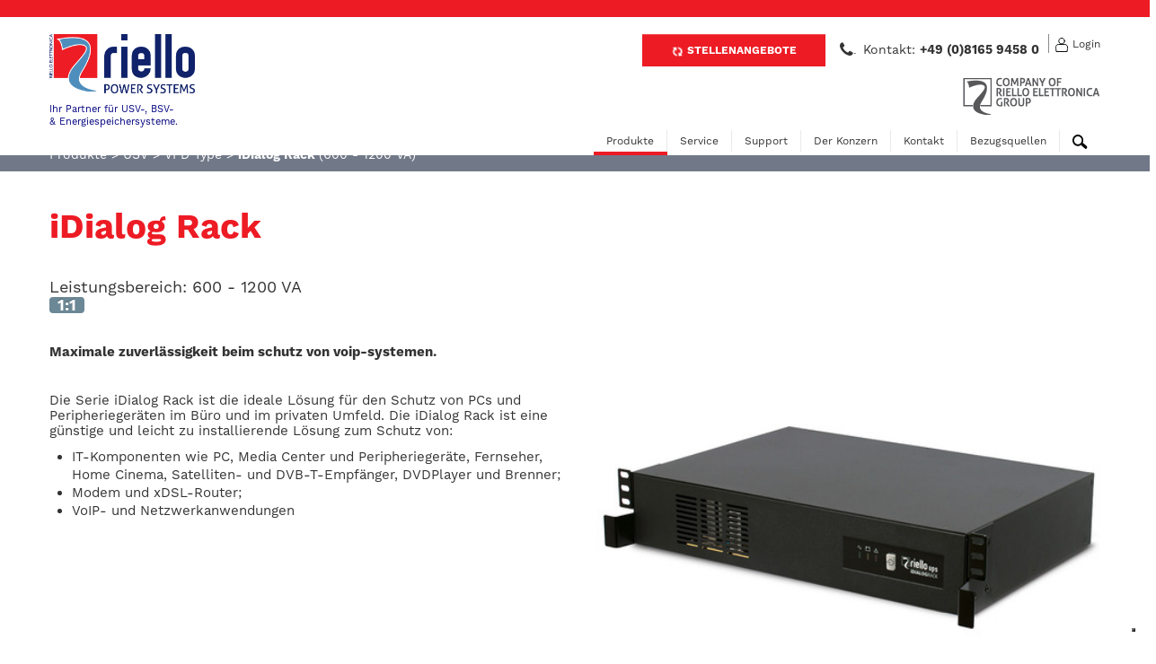

--- FILE ---
content_type: text/html; charset=utf-8
request_url: https://www.riello-powersystems.de/products/1-usv/84-idialog-rack
body_size: 9232
content:
<!DOCTYPE html>
<!--[if lt IE 7]><html class="ie ie6" lang="de-DE"><![endif]-->
<!--[if IE 7]><html class="ie ie7" lang="de-DE"><![endif]-->
<!--[if IE 8]><html class="ie ie8" lang="de-DE"><![endif]-->
<!--[if IE 9]><html class="ie ie9" lang="de-DE"><![endif]-->
<!--[if gt IE 9]><html class="ie" lang="de-DE"><![endif]-->
<!--[if !IE]><!--><html lang="de-DE"><!--<![endif]--><head>
<meta content="authenticity_token" name="csrf-param" />
<meta content="6NBSt87eAmE1x7vHqio58TbW1XQlh56WCDKW7RS7Nic=" name="csrf-token" />
<meta content='text/html; charset=UTF-8' http-equiv='content-type'>
<meta content='de-DE' http-equiv='content-language'>
<meta content='width=device-width, initial-scale=1.0' name='viewport'>
<link href='/assets/favicon-cb45f358feee34b9c1487a5ca19c0cb2.ico' rel='shortcut icon'>

<meta content="Maximale zuverl&auml;ssigkeit beim schutz von voip-systemen.Die Serie iDialog Rack ist die ideale L&ouml;sung fürden Schutz von PCs und..." name="description" />

<title>iDialog Rack</title>

<link href="/assets/application-d7c68dffaf9719ebcf9c92370805468c.css" media="screen" rel="stylesheet" type="text/css" />
<script async="async" defer="defer" src="https://challenges.cloudflare.com/turnstile/v0/api.js" type="text/javascript"></script>
<script async="async" defer="defer" src="https://www.google.com/recaptcha/api.js" type="text/javascript"></script>

<!-- Google Tag Manager -->
<script>(function (w, d, s, l, i) {
  w[l] = w[l] || [];
  w[l].push({'gtm.start': new Date().getTime(), event: 'gtm.js'});
  var f = d.getElementsByTagName(s)[0], j = d.createElement(s), dl = l != 'dataLayer' ? '&l=' + l : '';
  j.async = true;
  j.src = 'https://www.googletagmanager.com/gtm.js?id=' + i + dl;
  f.parentNode.insertBefore(j, f);
})(window, document, 'script', 'dataLayer', 'GTM-52HJHWN');</script>
<!-- End Google Tag Manager -->

<!-- Google Tag Manager -->
<script>(function (w, d, s, l, i) {
  w[l] = w[l] || [];
  w[l].push({'gtm.start': new Date().getTime(), event: 'gtm.js'});
  var f = d.getElementsByTagName(s)[0], j = d.createElement(s), dl = l != 'dataLayer' ? '&l=' + l : '';
  j.async = true;
  j.src = 'https://www.googletagmanager.com/gtm.js?id=' + i + dl;
  f.parentNode.insertBefore(j, f);
})(window, document, 'script', 'dataLayer', 'GTM-KXP2WLM3');</script>
<!-- End Google Tag Manager -->



<script type="text/javascript"></script>
</head>

<body class='products show aros_de-DE'>
<div id='layout-wrapper'>
<!-- Google Tag Manager (noscript) -->
<noscript>
  <iframe src="https://www.googletagmanager.com/ns.html?id=GTM-52HJHWN" height="0" width="0" style="display:none;visibility:hidden"></iframe>
</noscript>
<!-- End Google Tag Manager (noscript) -->

<!-- Google Tag Manager (noscript) -->
<noscript>
  <iframe src="https://www.googletagmanager.com/ns.html?id=GTM-KXP2WLM3" height="0" width="0" style="display:none;visibility:hidden"></iframe>
</noscript>
<!-- End Google Tag Manager (noscript) -->

<script>
  //<![CDATA[
    var IwfFrontend = (function(){
      var currentLocale = 'aros_de-DE';
      var currentSiteLocale = 'aros_de-DE';
      return {
        getCurrentLocale: function() {
          return currentLocale;
        },
        getCurrentSiteLocale: function() {
          return currentSiteLocale;
        }
      };
    })();
  //]]>
</script>

<header class=''>
<div id='top-bar'></div>
<div class='container' id='header-container'>
<div class='row'>
<div class='span4'>
<div class='logo'>
<a href="https://www.riello-powersystems.de/" title="Riello Power Systems"><img alt="Riello Power Systems" height="46" src="/assets/riello-ups_aros_de-DE-aae230bfde23982c30517c55289b7ea4.png" width="162" />
</a></div>
<div class='claim'><p style="line-height:12px; margin-top: 10px;"><strong><span style="color:#000080;"><span style="font-size:11px">Ihr Partner f&uuml;r USV-, BSV-<br />
&amp; Energiespeichersysteme.</span></span></strong></p>
</div>
</div>
<div class='span8'>
<div class='row'>
<ul class='links pull-right'>
<li class='hidden-phone'>
<div class='header_info'><div><a class="btn btn-primary" href="http://www.riello-powersystems.de/job_postings" style="text-decoration: none"><span class="icon-refresh icon-spin">&nbsp;</span> Stellenangebote </a>&nbsp;&nbsp;
<p class="icon-phone icon-large">.</p>
Kontakt: <strong>+49 (0)8165 9458 0</strong></div>
<style type="text/css">@media (min-width: 768px) and (max-width: 887px) {
    .contenitore1JobRPS {
      border: 1px solid red;
    }
    .contenitore2JobRPS {
      border: 1px solid green;
    }
  }
</style>
</div>
</li>
<li>
<div class='icon'><img alt="Login" src="/assets/header/login-aab45835300012d0d5e4f32084636f39.svg" /></div>
<a href="https://www.riello-powersystems.de/users/login">Login</a>
</li>
</ul>
</div>
<div class='header-subsidiary visible-phone'>
<div class='half pull-left'>
<div class='row'>
<div class='subsidiary'>
<div class='subsidiary_logo'><img src="/uploads/file/175/1175/riello_company_logo.png" /></div>
</div>
</div>
</div>
<div class='half pull-right'>
<div class='header_info'><div><a class="btn btn-primary" href="http://www.riello-powersystems.de/job_postings" style="text-decoration: none"><span class="icon-refresh icon-spin">&nbsp;</span> Stellenangebote </a>&nbsp;&nbsp;
<p class="icon-phone icon-large">.</p>
Kontakt: <strong>+49 (0)8165 9458 0</strong></div>
<style type="text/css">@media (min-width: 768px) and (max-width: 887px) {
    .contenitore1JobRPS {
      border: 1px solid red;
    }
    .contenitore2JobRPS {
      border: 1px solid green;
    }
  }
</style>
</div>
</div>
</div>
<div class='row hidden-phone'>
<div class='subsidiary pull-right'>
<div class='subsidiary_logo'><img src="/uploads/file/175/1175/riello_company_logo.png" /></div>
</div>
</div>
<div class='rapid-links'>
<ul>
<li><a href="/search">suchen</a></li>
<li><a href="https://www.riello-powersystems.de/users/login">Login</a></li>
</ul>
</div>
<div class='row'>
<div id='navigation'>
<nav class=''>
<ul class='nav'>
<li class="iwf_pages-page active dropdown" data-slug="products" id="nav_item_121"><a href="/products/1-usv">Produkte</a><ul class='dropdown-menu'>
<li class="first product_category active dropdown" data-slug="ups" id="nav_item_5"><a href="/products/1-usv">USV</a><ul><li class="feature" data-slug="online" id="nav_item_214"><a href="/features/1-on-line-usv">ON LINE USV</a><ul><li class="product" data-slug="sentinel-pro-sep" id="nav_item_81"><a href="/products/1-usv/44-sentinel-pro">Sentinel Pro <span>(700 - 3000 VA)</span></a></li><li class="product" data-slug="sentinel-pro2" id="nav_item_745"><a href="/products/1-usv/165-sentinel-pro2">Sentinel Pro2 <span>(700 - 3000 VA)</span></a></li><li class="product" data-slug="sentinel-rack" id="nav_item_466"><a href="/products/1-usv/124-sentinel-rack">Sentinel Rack <span>(1.5 - 3 kVA)</span></a></li><li class="product" data-slug="sentinel-dual-low-power-sdh" id="nav_item_82"><a href="/products/1-usv/45-sentinel-dual-low-power">Sentinel Dual (Low Power) <span>(1000 - 3000 VA)</span></a></li><li class="product" data-slug="sentinel-dual-sdu" id="nav_item_443"><a href="/products/1-usv/117-sentinel-dual-sdu">Sentinel Dual SDU <span>(4 - 10 kVA)</span></a></li><li class="product" data-slug="sentinel-tower-stw" id="nav_item_481"><a href="/products/1-usv/127-sentinel-tower">Sentinel Tower <span>(5 - 10 kVA)</span></a></li><li class="product" data-slug="sentryum--2" id="nav_item_499"><a href="/products/1-usv/130-sentryum">Sentryum <span>(10 - 120 kVA)</span></a></li><li class="product" data-slug="multi-sentry-mct-mst" id="nav_item_89"><a href="/products/1-usv/52-multi-sentry">Multi Sentry <span>(160 - 200 kVA)</span></a></li><li class="product" data-slug="multi-power" id="nav_item_340"><a href="/products/1-usv/94-multi-power">Multi Power <span>(45 - 294 kVA)</span></a></li><li class="product" data-slug="multi-power2--2" id="nav_item_687"><a href="/products/1-usv/159-multi-power2">Multi Power2 <span>(300 - 600 kVA)</span></a></li><li class="product" data-slug="multi-power2-scalable" id="nav_item_690"><a href="/products/1-usv/160-multi-power2-scalable">Multi Power2 Scalable <span>(1000 - 1600 kVA)</span></a></li><li class="product" data-slug="sentryum-rack" id="nav_item_590"><a href="/products/1-usv/144-sentryum-rack">Sentryum Rack <span>(20 - 160 kVA)</span></a></li><li class="product" data-slug="master-mps-mpt" id="nav_item_85"><a href="/products/1-usv/48-master-mps">Master MPS <span>(10 - 200 kVA)</span></a></li><li class="product" data-slug="nextenergy-nxe" id="nav_item_448"><a href="/products/1-usv/119-nextenergy-nxe">NextEnergy NXE <span>(250 - 800 kVA)</span></a></li><li class="product" data-slug="master-he" id="nav_item_299"><a href="/products/1-usv/86-master-he">Master HE <span>(100 - 800 kVA)</span></a></li><li class="product" data-slug="master-hp-mht" id="nav_item_86"><a href="/products/1-usv/49-master-hp">Master HP <span>(100 - 600 kVA)</span></a></li><li class="product" data-slug="master-hp-ul" id="nav_item_176"><a href="/products/1-usv/71-master-hp-ul">Master HP UL <span>(65 - 500 kVA)</span></a></li><li class="product" data-slug="master-industrial-mim" id="nav_item_87"><a href="/products/1-usv/50-master-industrial">Master Industrial <span>(30 - 80 kVA)</span></a></li><li class="product" data-slug="master-fc400" id="nav_item_88"><a href="/products/1-usv/51-master-fc400">Master FC400 <span>(30 - 125 kVA)</span></a></li></ul></li><li class="feature" data-slug="line-interactive" id="nav_item_213"><a href="/features/3-line-interactive">Line interactive</a><ul><li class="product" data-slug="net-power-npw" id="nav_item_100"><a href="/products/1-usv/63-net-power">Net Power <span>(600 - 2000 VA)</span></a></li><li class="product" data-slug="vision-vst" id="nav_item_91"><a href="/products/1-usv/54-vision">Vision <span>(800 - 2000 VA)</span></a></li><li class="product" data-slug="vision-rack" id="nav_item_296"><a href="/products/1-usv/83-vision-rack">Vision Rack <span>(800 - 1100 VA)</span></a></li><li class="product" data-slug="vision-dual-vsd" id="nav_item_101"><a href="/products/1-usv/64-vision-dual">Vision Dual <span>(1.1 - 3 kVA)</span></a></li></ul></li><li class="feature active" data-slug="vfd-type" id="nav_item_212"><a href="/features/2-vfd-type" class="active">VFD Type</a><ul><li class="product" data-slug="iplug-ipg" id="nav_item_76"><a href="/products/1-usv/39-iplug">iPlug <span>(600 - 800 VA)</span></a></li><li class="product" data-slug="idialog-idg" id="nav_item_70"><a href="/products/1-usv/33-idialog">iDialog <span>(400 - 1600 VA)</span></a></li><li class="product active simple-navigation-active-leaf" data-slug="idialog-rack" id="nav_item_297"><a href="/products/1-usv/84-idialog-rack" class="active">iDialog Rack <span>(600 - 1200 VA)</span></a></li></ul></li><li class="feature" data-slug="ride-through-solutions" id="nav_item_562"><a href="/features/44-alternative-energiespeicher">Alternative Energiespeicher</a><ul><li class="product" data-slug="supercaps-ups" id="nav_item_190"><a href="/products/1-usv/76-supercaps-ups-superkondensatoren">SuperCaps UPS - Superkondensatoren</a></li></ul></li></ul>
</li><li class="middle product_category dropdown" data-slug="medical" id="nav_item_454"><a href="/products/26-bsv">BSV</a><ul><li class="product" data-slug="master-industrial-medical-mim-med" id="nav_item_261"><a href="/products/26-bsv/79-bsv-anlagen-med-3-1">BSV Anlagen MED 3/1 <span>(3 - 60 kVA)</span></a></li><li class="product" data-slug="bsv-anlagen-mps-med" id="nav_item_277"><a href="/products/26-bsv/82-bsv-anlagen-med-3-3">BSV Anlagen MED 3/3 <span>(40 - 150 kVA)</span></a></li></ul>
</li><li class="middle product_category dropdown" data-slug="cps" id="nav_item_537"><a href="/products/38-cps">CPS</a><ul><li class="product" data-slug="css-sentinel-tower" id="nav_item_559"><a href="/products/38-cps/133-css-sentinel-tower">CSS Sentinel Tower <span>(3 - 5 kVA)</span></a></li><li class="product" data-slug="css-sentryum" id="nav_item_560"><a href="/products/38-cps/134-css-sentryum">CSS Sentryum <span>(6 - 120 kVA)</span></a></li><li class="product" data-slug="css-master-series" id="nav_item_579"><a href="/products/38-cps/141-css-master">CSS Master</a></li></ul>
</li><li class="middle product_category dropdown" data-slug="energy-storage-system" id="nav_item_455"><a href="/products/27-speicher-systeme">Speicher Systeme</a><ul><li class="product" data-slug="sirio-power-supply-sps" id="nav_item_439"><a href="/products/27-speicher-systeme/115-hybrid-battery-storage-hbs">Hybrid Battery Storage (HBS)  <span>(10 - 800 kVA)</span></a></li><li class="product" data-slug="lithium-solutions-for-sps-and-ups" id="nav_item_567"><a href="/products/27-speicher-systeme/135-lithiumbatterieloesungen-fuer-usv-hbs">Lithiumbatterielösungen für USV & HBS</a></li></ul>
</li><li class="middle product_category dropdown" data-slug="transfer-systems" id="nav_item_9"><a href="/products/5-transfer-systeme">Transfer systeme</a><ul><li class="product" data-slug="multipass" id="nav_item_471"><a href="/products/5-transfer-systeme/125-multi-pass">Multi Pass</a></li><li class="product" data-slug="multi-switch-msw" id="nav_item_48"><a href="/products/5-transfer-systeme/11-multi-switch">Multi Switch</a></li><li class="product" data-slug="multiswitch-ats-mta" id="nav_item_92"><a href="/products/5-transfer-systeme/55-multi-switch-ats">Multi Switch ATS</a></li><li class="product" data-slug="multi-socket-pdu" id="nav_item_386"><a href="/products/5-transfer-systeme/102-multi-socket-pdu">Multi Socket PDU</a></li><li class="product" data-slug="master-switch" id="nav_item_172"><a href="/products/5-transfer-systeme/69-master-switch-einphasing">Master Switch Einphasing</a></li><li class="product" data-slug="master-switch-mts" id="nav_item_74"><a href="/products/5-transfer-systeme/37-master-switch-dreiphasig">Master Switch Dreiphasig</a></li></ul>
</li><li class="middle product_category dropdown" data-slug="software-connectivity" id="nav_item_8"><a href="/products/4-software-und-zubehoer">Software und Zubehör</a><ul><li class="product" data-slug="powershield" id="nav_item_64"><a href="/products/4-software-und-zubehoer/27-powershield">PowerShield³</a></li><li class="product" data-slug="powernetguard" id="nav_item_51"><a href="/products/4-software-und-zubehoer/14-powernetguard">PowerNetGuard</a></li><li class="product" data-slug="netman-208" id="nav_item_640"><a href="/products/4-software-und-zubehoer/151-netman-208">NetMan 208</a></li><li class="product" data-slug="environmental-sensor" id="nav_item_659"><a href="/products/4-software-und-zubehoer/155-umweltsensoren">Umweltsensoren</a></li><li class="product" data-slug="multicom-301-302" id="nav_item_52"><a href="/products/4-software-und-zubehoer/15-multicom-302">MultiCom 302</a></li><li class="product" data-slug="multicom-351-352" id="nav_item_54"><a href="/products/4-software-und-zubehoer/17-multicom-352">MultiCom 352</a></li><li class="product" data-slug="multicom-372" id="nav_item_57"><a href="/products/4-software-und-zubehoer/20-multicom-372">MultiCom 372</a></li><li class="product" data-slug="multicom-384" id="nav_item_444"><a href="/products/4-software-und-zubehoer/118-multicom-384">MultiCom 384</a></li><li class="product" data-slug="multicom-411" id="nav_item_460"><a href="/products/4-software-und-zubehoer/123-multicom-411">MultiCom 411</a></li><li class="product" data-slug="multicom-421--2" id="nav_item_654"><a href="/products/4-software-und-zubehoer/152-multicom-421">MultiCom 421</a></li><li class="product" data-slug="multi-i-o" id="nav_item_59"><a href="/products/4-software-und-zubehoer/22-multi-i-o">Multi I/O</a></li><li class="product" data-slug="multipanel" id="nav_item_66"><a href="/products/4-software-und-zubehoer/29-multipanel">MultiPanel</a></li><li class="product" data-slug="externer-wartungsbypass" id="nav_item_269"><a href="/products/4-software-und-zubehoer/81-externer-wartungsbypass">Externer Wartungsbypass</a></li><li class="product" data-slug="usv-und-bsv-batterien" id="nav_item_303"><a href="/products/4-software-und-zubehoer/88-usv-und-bsv-batterien">USV und BSV Batterien</a></li><li class="product" data-slug="communication-card-adapter" id="nav_item_320"><a href="/products/4-software-und-zubehoer/91-adapter-fuer-kommunikationskarten">Adapter für Kommunikationskarten</a></li></ul>
</li><li class="product_category dropdown areas-menu-item"><a href="/areas">Produkte nach Anwendungsbereichen suchen
</a><ul>
<li class='product'>
<a href="/areas">Die einzelnen Bereiche repräsentieren die verschiedenen Einsatzmöglichkeiten der Riello UPS Produkte. Bei Auswahl von einem Bereich, schlagen wir Ihnen für dieses Fachgebiet eine Liste mit ausgewählten USV´s vor.</a>
</li>
</ul>
</li></ul>

</li><li class="iwf_pages-page dropdown" data-slug="servizi" id="nav_item_122"><a href="/pages/97-das-service-team">Service</a><ul class="dropdown-menu"><li class="iwf_pages-page" data-slug="aros-upservice" id="nav_item_275"><a href="/pages/97-das-service-team">Das Service-Team</a></li><li class="iwf_pages-page" data-slug="energy-consultant" id="nav_item_142"><a href="/pages/36-das-tec-team">Das TEC-Team</a></li><li class="iwf_pages-page" data-slug="inbetriebnahme" id="nav_item_272"><a href="/pages/94-inbetriebnahme">Inbetriebnahme</a></li><li class="iwf_pages-page" data-slug="wartungsvertrage" id="nav_item_273"><a href="/pages/95-wartungsvertraege">Wartungsverträge</a></li><li class="iwf_pages-page" data-slug="ersatzbatterien" id="nav_item_301"><a href="/pages/102-ersatzbatterien">Ersatzbatterien</a></li><li class="iwf_pages-page" data-slug="rma-abwicklung" id="nav_item_274"><a href="/pages/96-rma-abwicklung">RMA Abwicklung </a></li><li class="iwf_pages-page" data-slug="kontakt" id="nav_item_268"><a href="/service_request">Kontakt</a></li></ul>
</li><li class="iwf_pages-page dropdown" data-slug="supporto" id="nav_item_123"><a href="/download_categories">Support</a><ul class="dropdown-menu"><li class="iwf_pages-page" data-slug="download_categories" id="nav_item_124"><a href="/download_categories">Downloads</a></li><li class="iwf_pages-page" data-slug="customer-support-area--2" id="nav_item_222"><a href="/pages/61-kundenportal">Kundenportal</a></li><li class="iwf_pages-page" data-slug="vulnerability-disclosure" id="nav_item_632"><a href="/pages/177-vulnerability-disclosure">Vulnerability disclosure</a></li></ul>
</li><li class="iwf_pages-page dropdown" data-slug="azienda" id="nav_item_119"><a href="/pages/53-riello-power-systems-gmbh">Der Konzern</a><ul class="dropdown-menu"><li class="iwf_pages-page" data-slug="impressum" id="nav_item_182"><a href="/pages/53-riello-power-systems-gmbh">Riello Power Systems GmbH</a></li><li class="iwf_pages-page" data-slug="riello-elettronica-e-riello-ups" id="nav_item_154"><a href="/pages/41-die-riello-elettronica-gruppe">Die Riello Elettronica Gruppe</a></li><li class="iwf_pages-page" data-slug="values" id="nav_item_138"><a href="/pages/32-unsere-werte">Unsere Werte</a></li><li class="iwf_pages-page" data-slug="reliable" id="nav_item_170"><a href="/pages/46-energie-und-nachhaltigkeit">Energie und Nachhaltigkeit</a></li><li class="iwf_pages-page" data-slug="riello-ups-e-ducati-una-perfetta-sinergia" id="nav_item_167"><a href="/pages/43-riello-ups-und-ducati-corse">Riello UPS und Ducati Corse</a></li><li class="iwf_pages-page" data-slug="riello-ups-and-aruba-it-racing-ducati" id="nav_item_483"><a href="/pages/148-riello-ups-und-aruba-it-racing-ducati">Riello UPS und Aruba.it Racing - Ducati</a></li><li class="iwf_pages-page" data-slug="technology-and-r-d" id="nav_item_139"><a href="/pages/33-technik-und-r-d">Technik und R&D</a></li><li class="iwf_pages-page" data-slug="retrospective" id="nav_item_140"><a href="/pages/34-referenzen">Referenzen</a></li><li class="iwf_pages-page" data-slug="events" id="nav_item_129"><a href="/events">Veranstaltungen</a></li><li class="iwf_pages-page" data-slug="news" id="nav_item_128"><a href="/news">Neuigkeiten</a></li></ul>
</li><li class="iwf_pages-page dropdown" data-slug="contatti" id="nav_item_134"><a href="/pages/93-riello-power-systems-gmbh">Kontakt </a><ul class="dropdown-menu"><li class="iwf_pages-page" data-slug="aros-kontakte" id="nav_item_270"><a href="/pages/93-riello-power-systems-gmbh">Riello Power Systems GmbH</a></li><li class="iwf_pages-page" data-slug="bases" id="nav_item_135"><a href="/bases">Werksniederlassungen</a></li><li class="iwf_pages-page" data-slug="information-request" id="nav_item_184"><a href="/information_request">Informationen anfordern</a></li><li class="iwf_pages-page" data-slug="job_postings" id="nav_item_151"><a href="/job_postings">Stellenangebote</a></li></ul>
</li><li class="iwf_pages-page dropdown" data-slug="punti-vendita" id="nav_item_131"><a href="/pages/142-usv-vertriebspartner">Bezugsquellen</a><ul class="dropdown-menu"><li class="iwf_pages-page" data-slug="usv-vertriebspartner" id="nav_item_474"><a href="/pages/142-usv-vertriebspartner">USV – Vertriebspartner</a></li><li class="iwf_pages-page" data-slug="title" id="nav_item_472"><a href="/pages/141-bsv-vertriebspartner">BSV – Vertriebspartner</a></li><li class="iwf_pages-page" data-slug="lithium-partner" id="nav_item_616"><a href="/pages/175-lithium-partner">Lithium - Partner</a></li><li class="iwf_pages-page" data-slug="hbs-vertriebspartner" id="nav_item_617"><a href="/pages/176-hbs-vertriebspartner">HBS - Vertriebspartner</a></li></ul>
</li><li class='search-toggle'>
<div id='search-toggle'>
<a class='closed'><img alt="Search" src="/assets/header/search-c2b0d71a0324b98d76822a0750a30858.svg" /></a>
<a class='open'><img alt="Close" src="/assets/header/close-f4435a738cb924f4597fa4b783dba5e2.svg" /></a>
</div>
</li>
</ul>
</nav>

</div>
</div>
<div class='row'>
<div id='sidebar'>
<div class='sidebar'>
<ul><li class="product_category active" data-slug="ups" id="nav_item_5"><a href="/products/1-usv" class="active">USV</a></li><li class="product_category" data-slug="medical" id="nav_item_454"><a href="/products/26-bsv">BSV</a></li><li class="product_category" data-slug="cps" id="nav_item_537"><a href="/products/38-cps">CPS</a></li><li class="product_category" data-slug="energy-storage-system" id="nav_item_455"><a href="/products/27-speicher-systeme">Speicher Systeme</a></li><li class="product_category" data-slug="transfer-systems" id="nav_item_9"><a href="/products/5-transfer-systeme">Transfer systeme</a></li><li class="product_category" data-slug="software-connectivity" id="nav_item_8"><a href="/products/4-software-und-zubehoer">Software und Zubehör</a></li><li class="iwf_pages-page" data-slug="areas" id="nav_item_144"><a href="/areas">Areas</a></li><li class="iwf_pages-page" data-slug="eco-energy-levels" id="nav_item_166"><a href="/pages/42-eco-energy-wirkungsgrad">Eco Energy: Wirkungsgrad</a></li><li class="iwf_pages-page" data-slug="product-selector" id="nav_item_363"><a href="/product-selector">UPS Selector</a></li><li class="iwf_pages-page" data-slug="request" id="nav_item_347"><a href="/contacts">Anfrage</a></li></ul>
</div>

</div>
</div>
</div>
</div>
<div id='search'>
<div class='container'>
<div class='row'>
<div class='span12'>
<form accept-charset="UTF-8" action="https://www.riello-powersystems.de/search" autocomplete="off" method="get"><div style="margin:0;padding:0;display:inline"><input name="utf8" type="hidden" value="&#x2713;" /></div>
<input class="q" id="q" name="q" placeholder="Search..." type="search" />
<input src="/assets/header/search-c2b0d71a0324b98d76822a0750a30858.svg" type="image" />
</form>

</div>
</div>
</div>
</div>
</div>
</header>

<div id='main'>

<div id='breadcrumbs'>
<div class='container'>
<div class='row'>
<div class='span12'>
<ul class=" breadcrumb"><li><a href="/products/1-usv" data-slug="products">Produkte</a><span class="divider">&gt;</span></li><li><a href="/products/1-usv" data-slug="ups">USV</a><span class="divider">&gt;</span></li><li><a href="/features/2-vfd-type" data-slug="vfd-type">VFD Type</a><span class="divider">&gt;</span></li><li class="active">iDialog Rack <span>(600 - 1200 VA)</span></li></ul>
</div>
</div>
</div>
</div>

<div class='container'>
<div class='row'>
<div class='span12'><hgroup class="page-header"><div class="group">&nbsp;</div><h1>iDialog Rack</h1></hgroup></div>
</div>
</div>
<div class='power-range-photo'>
<div class='container'>
<div class='row-fluid'>
<div class='span6'>
<div class='power-range'>
Leistungsbereich:
<span>600 - 1200 VA</span>
</div>
<div class='phases'>
<span class='phase badge' rel='tooltip' title='Einphasig / Einphasig'>1:1</span>
</div>

<div class='overview'>
<p><strong>Maximale zuverl&auml;ssigkeit beim schutz von voip-systemen.</strong></p>

<p>&nbsp;</p>

<p>Die Serie iDialog Rack ist die ideale L&ouml;sung für&nbsp;den Schutz von PCs und Peripherieger&auml;ten im&nbsp;Büro und im privaten Umfeld. Die iDialog Rack&nbsp;ist eine günstige und leicht zu installierende&nbsp;L&ouml;sung zum Schutz von:</p>

<ul>
	<li>IT-Komponenten wie PC, Media Center und&nbsp;Peripherieger&auml;te, Fernseher, Home Cinema,&nbsp;Satelliten- und DVB-T-Empf&auml;nger, DVDPlayer&nbsp;und Brenner;</li>
	<li>Modem und xDSL-Router;</li>
	<li>VoIP- und Netzwerkanwendungen</li>
</ul>

</div>
</div>
<div class='span6'>
<div class='image-container main-photo'>
<a href="/uploads/file/519/1519/Riello_UPS_IDR.jpg" class="thumbnail fancybox-gallery" rel="product-photos" title="iDialog Rack - front"><img alt="iDialog Rack - front" src="/uploads/file/519/1519/show_Riello_UPS_IDR.jpg" /></a>
</div>
</div>
</div>
</div>
</div>
<div class='request-info-icons'>
<div class='container'>
<div class='row-fluid'>
<div class='span6'>
<a href="/product_request?back=%2Fproducts%2F1-usv%2F84-idialog-rack&amp;model_id=84&amp;model_type=Product" class="btn btn-primary">Informationen anfordern
</a></div>
<div class='span6'>
<div class='icons'>
<div class='feature resource' id='feature_2'>
<a href="/features/2-vfd-type" rel="tooltip" title="VFD Type"><img src="/uploads/file/457/457/tech_offline.png" />
</a></div>

<div class='resources features'>
<div class='feature resource' id='feature_17'>
<a href="/features/17-usb-schnittstelle" rel="tooltip" title="USB Schnittstelle"><img src="/uploads/file/551/551/usb.png" />
</a></div>

<div class='feature resource' id='feature_25'>
<a href="/features/25-plug-play-installation" rel="tooltip" title="Plug &amp; Play Installation"><img alt="Plug &amp; Play installation" src="/uploads/file/559/559/plug-and-play.png" />
</a></div>

<div class='feature resource' id='feature_29'>
<a href="/features/29-rack" rel="tooltip" title="Rack"><img alt="Rack ups" src="/uploads/file/464/1464/Icon-22.png" />
</a></div>

</div>



<div class='resources areas'>
<div class='area resource' id='area_3'>
<a href="https://www.riello-powersystems.de/areas/3-digital-living-small-network/show_simple" rel="tooltip" title="Digital Living &amp; Small Network"><img src="/uploads/file/299/299/area_soho.png" />
</a></div>

</div>

<div class='social'>
<div class='addthis_inline_share_toolbox_5ujz'></div>
</div>
</div>
</div>
</div>
</div>
</div>
<div class='abstract'>
<div class='row-fluid'>
<div class='span4'>
<div class='photo'>
<a href="/uploads/file/205/3205/Riello_UPS_IDR_details.jpg" class="fancybox-gallery" rel="product-photos" title="iDialog Rack details"><img alt="iDialog Rack details" src="/uploads/file/205/3205/highlight_Riello_UPS_IDR_details.jpg" /></a>
</div>
</div>
<div class='span8'>
<div class='text'><div class="highlightsProdottoContainer">
<style type="text/css">@media (max-width: 360px) {
  .highlightsProdotto h1 {    
	font-size:24px;
	margin-bottom:19px;
  }
  .highlightsProdotto p {    
	font-size:18px;
  }
}
@media (min-width: 361px) and (max-width: 767px) {
  .highlightsProdotto h1 {    
	font-size:28px;
	margin-bottom:22px;
  }
}
@media (min-width: 768px) and (max-width: 887px) {
  .highlightsProdotto h1 {    
	font-size:18px;
	margin-bottom:0px;
					/*border:1px solid red;*/
  }
  .highlightsProdotto p {    
	font-size:15px;
	line-height:1%;
  }
}
@media (min-width: 888px) and (max-width: 980px) {
  .highlightsProdotto h1 {    
	font-size:20px;
	margin-bottom:10px;
					/*border:1px solid green;*/
  }
  .highlightsProdotto p {    
	font-size:18px;
	line-height:15%;
  }
}
@media (min-width: 981px) and (max-width: 1023px) {
  .highlightsProdotto h1 {    
	font-size:28px;
	margin-bottom:14px;
					/*border:1px solid blue;*/
  }
  .highlightsProdotto p {    
	font-size:23px;
	line-height:50%;
  }
}
@media (min-width: 1024px) and (max-width: 1200px) {
  .highlightsProdotto h1 {    
	font-size:28px;
	margin-bottom:12px;
					/*border:1px solid yellow;*/
  }
  .highlightsProdotto p {    
	font-size:19px;
	line-height:60%;
  }
}

@media (min-width: 1201px) and (max-width: 1400px) {
  .highlightsProdotto h1 {    
	font-size:32px;
	margin-bottom:16px;
				/*border:1px solid green;*/
  }
  .highlightsProdotto p {    
	font-size:22px;
	line-height:95%;
  }
}

@media (min-width: 1401px) and (max-width: 1700px) {
  .highlightsProdotto h1 {    
	font-size:40px;
	margin-bottom:20px;
  }
  .highlightsProdotto p {    
	font-size:24px;
	line-height:95%;
  }
}

@media (min-width: 1701px){
  .highlightsProdotto h1 {    
	font-size:44px;
	margin-bottom:28px;
  }
  .highlightsProdotto p {    
	font-size:26px;
	line-height:110%;
  }
}
</style>
<div class="highlightsProdotto">
<h1 style="color:#e1001a; font-weight:normal;">HIGHLIGHTS</h1>

<ul>
	<li>
	<p>Passend f&uuml;r Telco Racks</p>
	</li>
	<li>
	<p>Lautloser Betrieb</p>
	</li>
	<li>
	<p>Autostart</p>
	</li>
	<li>
	<p>Sehr geringer Verbrauch</p>
	</li>
</ul>
</div>
</div>
</div>
</div>
</div>
</div>
<div class='detail-tabs'>
<div class='container'>
<div class='row'>
<div class='span12'>
<section>
<nav>
<ul class='nav nav-tabs'>
<li class='active'>
<a data-toggle='tab' href='#downloads'>
Unterlagen
</a>
</li>
<li class=''>
<a data-toggle='tab' href='#technical-specifications'>
Technische Spezifikationen
</a>
</li>
<li class=''>
<a data-toggle='tab' href='#characteristics'>
Merkmale
</a>
</li>
<li>
<a data-toggle='tab' href='#related-products'>
verwandte Produkte
</a>
</li>
</ul>
</nav>
<div class='tab-content'>
<div class='active tab-pane' id='downloads'>
<div class='categorized_assets_group'>
<div class='row'>
<div class='span8'>
<h3 class='asset-category'>Broschüren und Datenblätter</h3>
</div>
<div class='span3'>
<p class='language-text'>Auswahl Datei Sprache </p>
</div>
</div>
<div class='assets_group'>
<div class='asset_manager_asset resource' id='asset_manager_asset_1967'>
<div class='presentation' style='background: url(/assets/asset_manager/file_icons/24x24/pdf-a681d0653b85fd6455efdaffc668e5e7.png) no-repeat 0 0; padding-left: 29px'>
<p class='title'>
iDialog Rack
</p>
<p class='description'>600- 1200 VA</p>
</div>
<div class='group'>
<div class='item'>
<span>en</span>
</div>
<div class='item'>
<span>it</span>
</div>
<div class='item'>
<div class='asset_manager_asset_public_instance resource' id='asset_manager_asset_public_instance_2823'>
<a href="/uploads/file/823/2823/DATIDRA1Y23DPDE.pdf">de</a>
</div>

</div>
<div class='item'>
<span>es</span>
</div>
<div class='item'>
<span>fr</span>
</div>
<div class='item'>
<span>hu</span>
</div>
<div class='item'>
<span>nl</span>
</div>
<div class='item'>
<span>pl</span>
</div>
<div class='item'>
<span>ro</span>
</div>
<div class='item'>
<span>ru</span>
</div>
<div class='item'>
<span>vn</span>
</div>
<div class='item'>
<span>zh</span>
</div>
</div>

</div>

</div>
</div>

</div>
<div class='tab-pane' id='technical-specifications'>
<div class='search-intestation'>
<div class='title'>Technische Daten des Modells</div>
<select>
<option data-url='https://www.riello-powersystems.de/product_models/316-idr-600/render_item' value='316'>IDR 600</option>
<option data-url='https://www.riello-powersystems.de/product_models/317-idr-1200/render_item' value='317'>IDR 1200</option>
</select>
</div>
<div id='current-model'>
<div class='cnt'></div>
<div class='loader'></div>
</div>
</div>
<div class='tab-pane' id='characteristics'>
<div class='formatted-description'>
<p><strong>Lautloser betrieb</strong></p>

<p>Die verwendeten Hochfrequenzkomponenten und die passive K&uuml;hlung erm&ouml;glichen den lautlosen Betrieb der USV-Anlage.</p>

<p><strong>Moderne kommunikation</strong></p>

<p>Durch die Verwendung der Software PowerShield<sup>3</sup> ist es m&ouml;glich, bei einem Netzausfall die angeschlossenen IT-Ger&auml;te sicher herunterzufahren. PowerShield<sup>3</sup> erm&ouml;glicht eine effiziente und intuitive Verwaltung der USV durch die Anzeige der wichtigsten Informationen in Form von Balkendiagrammen.</p>

<p><strong>Autostart</strong></p>

<p>Die USV-Anlage wird bei R&uuml;ckkehr der Netzversorgung automatisch neu gestartet.</p>

<p><strong>Umweltfreundliche ECO LINE</strong></p>

<p>Zur Energieeinsparung ist die Baureihe iDialog Rack mit einem Ausschalter ausgestattet, um bei l&auml;ngerer Nichtbenutzung den Energieverbrauch zu senken.</p>

<p><strong>2-JAHRE GARANTIE</strong></p>

</div>
</div>
<div class='tab-pane' id='related-products'>
<div class='products products-list'>
<div class='product product-item' id='product_27'>
<a href="/products/4-software-und-zubehoer/27-powershield"><div class='image'><img src="/uploads/file/808/1808/show_Riello_UPS_Powershield3_MAC2.jpg" /></div>
<div class='title'>PowerShield³</div>
<div class='details'>
<div class='power_range'></div>
<div class='current_range'></div>

</div>
<div class='overview'>Kommunikationssoftware

&nbsp;

PowerShield&sup3; ist das...</div>
</a></div>

<div class='product product-item' id='product_151'>
<a href="/products/4-software-und-zubehoer/151-netman-208"><div class='image'><img alt="NetMan 208 network card" src="/uploads/file/594/3594/show_Riello_UPS_NetMan-208.jpg" /></div>
<div class='title'>NetMan 208</div>
<div class='details'>
<div class='power_range'></div>
<div class='current_range'></div>

</div>
<div class='overview'>Netzwerkkarte

&nbsp;

Der Netzwerkagent NetMan 208 erm&ouml;glicht die...</div>
</a></div>

<div class='product product-item' id='product_15'>
<a href="/products/4-software-und-zubehoer/15-multicom-302"><div class='image'><img alt="MultiCOM 302" src="/uploads/file/578/578/show_Riello_UPS_ACC_MultiCOM_302.jpg" /></div>
<div class='title'>MultiCom 302</div>
<div class='details'>
<div class='power_range'></div>
<div class='current_range'></div>

</div>
<div class='overview'>Protokollumwandler ModBUS

&nbsp;

MultiCom 302 ist eine...</div>
</a></div>

</div>

</div>
<div class='tab-pane' id='genset-1'>
</div>
<div class='tab-pane' id='genset-2'>
</div>
<div class='tab-pane' id='genset-3'>
</div>
<div class='tab-pane' id='genset-4'>
</div>
<div class='tab-pane' id='genset-5'>
</div>
<div class='tab-pane' id='genset-6'>
</div>
<div class='tab-pane' id='genset-7'>
</div>
<div class='tab-pane' id='genset-8'>
</div>
</div>
</section>
</div>
</div>
</div>
</div>
<div class='gallery'>
<div class='container'>
<div class='row'>
<div class='span12'>
<div class="titled-box"><h3><span class="translation_missing" title="translation missing: aros_de-DE.products.show_content.gallery">Gallery</span></h3><div class="title-box-block"><ul><li><a href="/uploads/file/261/1261/Riello_UPS_IDR_rear.jpg" class="thumbnail fancybox-gallery" rel="product-photos" title="iDialog Rack - rear"><img alt="iDialog Rack - rear" src="/uploads/file/261/1261/show_Riello_UPS_IDR_rear.jpg" /></a></li></ul>
</div></div></div>
</div>
</div>
</div>


</div>

<footer class=''>
<div class='container'>
<div class='row'>
<div class='span4'>
<div class='logo'>
<img alt="Logo_footer" src="/assets/footer/logo_footer-c89fff08d3d2458fc46bff65817629b8.svg" />
</div>
<div class='copyrights'>
© Riello Power Systems GmbH - Member of the Riello Elettronica Group
</div>
</div>
<div class='span4'>
<div class='social-media'>
<a href="https://www.facebook.com/pages/Riello-UPS/264841360207558" target="_blank"><img alt="Footer Social Facebook" src="/uploads/file/790/790/ico_facebook.png" />
</a><a href="https://www.linkedin.com/company/riello-ups/" target="_blank"><img alt="Footer Social Linkedin" src="/uploads/file/788/788/ico_linkedin.png" />
</a><a href="https://www.youtube.com/user/rielloupstv" target="_blank"><img alt="Footer Social Youtube" src="/uploads/file/787/787/ico_youtube.png" />
</a></div>
<div class='newsletter'>
<a href="/newsletter"><img alt="Newsletter" src="/assets/footer/newsletter-9d041f74a3eed7ba13a113adee091894.svg" />
</a><div class='title'>PowerNews in @mail</div>
</div>
</div>
<div class='span4'>
<div class='footer-links'>
<ul>
<li class='level1'>
<div class='title'>Kontakte</div>
<ul>
<li><a href="/information_request">Informationen anfordern</a></li>
<li><a href="/bases">Werksniederlassungen</a></li>
<li><a href="https://www.riello-powersystems.de/pages/93-riello-power-systems-gmbh">Riello Power Systems GmbH</a></li>
</ul>
</li>
<li class='level1'>
<div class='title'>Support</div>
<ul>
<li><a href="/download_categories">Downloads</a></li>
<li><a href="https://www.riello-powersystems.de/pages/61-kundenportal">Kundenportal</a></li>
<li><a href="/sitemap">Sitemap</a></li>
</ul>
</li>
<li class='level1'>
<div class='title'>Rechtliche Hinweise</div>
<ul>
<li><a href="https://www.riello-powersystems.de/pages/51-agb">AGB</a></li>
<li><a href="https://www.riello-powersystems.de/pages/52-copyright">Copyright</a></li>
<li><a href="https://www.riello-powersystems.de/pages/115-informationen-zu-den-cookies">Informationen zu den Cookies</a></li>
<li><a href="https://www.riello-powersystems.de/pages/14-impressum">Impressum</a></li>
<li><a href="https://www.riello-powersystems.de/pages/57-datenschutzerklaerung">Datenschutzerklärung </a></li>
</ul>
</li>
</ul>

</div>
</div>
</div>
</div>
<div id='footer-closing'></div>
</footer>


</div>
<script src="/assets/application-f320885cf4d22559627cc8474a9bcfce.js" type="text/javascript"></script>


<script src="//s7.addthis.com/js/300/addthis_widget.js#pubid=ra-6262a572f08b001e" type="text/javascript"></script>


</body>
</html>


--- FILE ---
content_type: text/html; charset=utf-8
request_url: https://www.riello-powersystems.de/product_models/316-idr-600/render_item
body_size: 1051
content:
<div class='product_model resource' id='product_model_316'>
<div class='exports pull-right'>
<div class='export pdf'><a href="https://www.riello-powersystems.de/product_models/316-idr-600.pdf" target="new"><img alt="PDF" src="/assets/pdf-96df124c6a190ec941b3dbb7d3c7c6f5.png" title="PDF" /></a></div>
<div class='export rtf'><a href="https://www.riello-powersystems.de/product_models/316-idr-600.rtf" target="new"><img alt="RTF" src="/assets/rtf-65b862e3f32ce41d4d8f08bba05f22dc.png" title="RTF" /></a></div>
</div>
<table class='table table-striped technical-specifications' summary='technical-specifications'>
<thead>
<tr>
<th>Modelle</th>
<th>IDR 600</th>
</tr>
</thead>
<tbody>
<tr class='group'>
<td colspan='2'>EINGANG</td>
</tr>
<tr class='tech_datum' id='tech_datum_68987'>
<td class='lbl'>Nennleistung</td>
<td>600 VA</td>
</tr>
<tr class='tech_datum' id='tech_datum_68989'>
<td class='lbl'>Spannung</td>
<td>220 / 230 / 240 V </td>
</tr>
<tr class='tech_datum' id='tech_datum_68991'>
<td class='lbl'>Spannungstoleranz</td>
<td>230 V (+20/-25%) </td>
</tr>
<tr class='tech_datum' id='tech_datum_68985'>
<td class='lbl'>Frequenz</td>
<td>50 / 60 Hz mit automatischer Auswahl </td>
</tr>
<tr class='group'>
<td colspan='2'>WECHSELRICHTERAUSGANG</td>
</tr>
<tr class='tech_datum' id='tech_datum_69117'>
<td class='lbl'>Nennleistung</td>
<td>600 VA</td>
</tr>
<tr class='tech_datum' id='tech_datum_69003'>
<td class='lbl'>Wirkleistung</td>
<td>360 W</td>
</tr>
<tr class='tech_datum' id='tech_datum_69001'>
<td class='lbl'>Anzahl der Phasen</td>
<td>1 </td>
</tr>
<tr class='tech_datum' id='tech_datum_68998'>
<td class='lbl'>Wellenform im Batteriebetrieb</td>
<td>Pseudosinus </td>
</tr>
<tr class='tech_datum' id='tech_datum_69000'>
<td class='lbl'>Frequenz im Batteriebetrieb</td>
<td>50 oder 60 Hz (±1%) </td>
</tr>
<tr class='group'>
<td colspan='2'>BATTERIE</td>
</tr>
<tr class='tech_datum' id='tech_datum_69024'>
<td class='lbl'>Typ</td>
<td>Wartungsfreie VRLA AGM Bleibatterien </td>
</tr>
<tr class='tech_datum' id='tech_datum_69025'>
<td class='lbl'>Aufladezeit</td>
<td>6-8 std </td>
</tr>
<tr class='group'>
<td colspan='2'>ALLGEMEINE ANGABEN</td>
</tr>
<tr class='tech_datum' id='tech_datum_69031'>
<td class='lbl'>Kommunikation</td>
<td>USB + RS232 </td>
</tr>
<tr class='tech_datum' id='tech_datum_69032'>
<td class='lbl'>Einhaltung der Sicherheit</td>
<td>EN 62040-1:2008; EN 62040-1/EC:2009; EN 62040-1/A1:2013 and Directive 2014/35/EU </td>
</tr>
<tr class='tech_datum' id='tech_datum_69033'>
<td class='lbl'>EMC Konformität</td>
<td>EN 62040-2 and Directive 2014/30/EU </td>
</tr>
<tr class='tech_datum' id='tech_datum_69085'>
<td class='lbl'>Zubehör benötigt</td>
<td>Rackgriffe, Benutzerhandbuch </td>
</tr>
<tr class='tech_datum' id='tech_datum_69034'>
<td class='lbl'>Schutzart</td>
<td>1 </td>
</tr>
<tr class='tech_datum' id='tech_datum_69036'>
<td class='lbl'>Kennzeichen</td>
<td>CE </td>
</tr>
<tr class='tech_datum' id='tech_datum_69044'>
<td class='lbl'>Betriebstemperatur</td>
<td>0 °C - +40 °C</td>
</tr>
<tr class='tech_datum' id='tech_datum_69047'>
<td class='lbl'>Relative Luftfeuchtigkeit</td>
<td>5-90% nicht kondensierend</td>
</tr>
<tr class='tech_datum' id='tech_datum_114105'>
<td class='lbl'>Normen</td>
<td>European directives: L V 2014/35/EU low voltage; EMC 2014/30/EU electromagnetic compatibility -- Directive and Standards: Safety IEC EN 62040-1; EMC IEC EN 62040-2; RoHS compliant </td>
</tr>
<tr class='group'>
<td colspan='2'>DATEN</td>
</tr>
<tr class='tech_datum' id='tech_datum_69072'>
<td class='lbl'>Gewicht</td>
<td>5.5 kg</td>
</tr>
<tr class='tech_datum' id='tech_datum_69073'>
<td class='lbl'>Abmessungen (h b t)</td>
<td>87x438x230 mm</td>
</tr>
</tbody>
</table>
</div>




--- FILE ---
content_type: image/svg+xml
request_url: https://www.riello-powersystems.de/assets/header/login-aab45835300012d0d5e4f32084636f39.svg
body_size: 1792
content:
<?xml version="1.0" encoding="UTF-8" standalone="no"?>
<!-- Created with Inkscape (http://www.inkscape.org/) -->

<svg
   width="7.60741mm"
   height="8.7208652mm"
   viewBox="0 0 7.60741 8.7208652"
   version="1.1"
   id="svg7495"
   inkscape:version="1.1 (c68e22c387, 2021-05-23)"
   sodipodi:docname="login.svg"
   xmlns:inkscape="http://www.inkscape.org/namespaces/inkscape"
   xmlns:sodipodi="http://sodipodi.sourceforge.net/DTD/sodipodi-0.dtd"
   xmlns="http://www.w3.org/2000/svg"
   xmlns:svg="http://www.w3.org/2000/svg">
  <sodipodi:namedview
     id="namedview7497"
     pagecolor="#ffffff"
     bordercolor="#666666"
     borderopacity="1.0"
     inkscape:pageshadow="2"
     inkscape:pageopacity="0.0"
     inkscape:pagecheckerboard="0"
     inkscape:document-units="mm"
     showgrid="false"
     inkscape:zoom="0.74118967"
     inkscape:cx="-27.658237"
     inkscape:cy="261.06678"
     inkscape:window-width="1920"
     inkscape:window-height="1017"
     inkscape:window-x="-8"
     inkscape:window-y="-8"
     inkscape:window-maximized="1"
     inkscape:current-layer="layer1" />
  <defs
     id="defs7492" />
  <g
     inkscape:label="Layer 1"
     inkscape:groupmode="layer"
     id="layer1"
     transform="translate(-112.56889,-79.527789)">
    <path
       style="fill:none;stroke:#020505;stroke-width:0.52705;stroke-linecap:round;stroke-linejoin:round;stroke-miterlimit:4;stroke-opacity:1"
       d="m 118.12822,81.553824 c 0,0.972895 -0.78548,1.762511 -1.75562,1.762511 -0.96876,0 -1.75562,-0.789616 -1.75562,-1.762511 0,-0.972895 0.78686,-1.76251 1.75562,-1.76251 0.97014,0 1.75562,0.789615 1.75562,1.76251 z m 1.78456,3.788227 c 0,-0.939822 -0.65595,-1.703255 -1.46623,-1.703255 h -4.1479 c -0.81029,0 -1.46623,0.763433 -1.46623,1.703255 0,0.370693 0.10197,1.459343 0.27423,2.643078 h 6.5319 c 0.17225,-1.183735 0.27423,-2.272385 0.27423,-2.643078 z m 0,0"
       id="path2889" />
  </g>
</svg>
